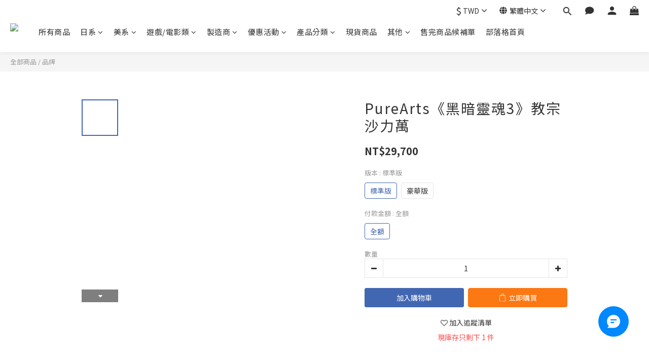

--- FILE ---
content_type: text/plain
request_url: https://www.google-analytics.com/j/collect?v=1&_v=j102&a=539490500&t=pageview&cu=TWD&_s=1&dl=https%3A%2F%2Fwww.mofftoys.com%2Fproducts%2Fdark-souls-iii-pontiff-sulyvahn-statue-by-purearts&ul=en-us%40posix&dt=PureArts%20%E9%BB%91%E6%9A%97%E9%9D%88%E9%AD%823%20%E6%95%99%E5%AE%97%E6%B2%99%E5%8A%9B%E8%90%AC&sr=1280x720&vp=1280x720&_u=aGBAAEIJAAAAACAMI~&jid=358390347&gjid=1832746416&cid=1510244610.1768590914&tid=UA-107318805-1&_gid=405972219.1768590914&_r=1&_slc=1&pa=detail&pr1id=610436556ccaa5003ba60252%3A62fb96676c20bc00096ed89e&pr1nm=PureArts%E3%80%8A%E9%BB%91%E6%9A%97%E9%9D%88%E9%AD%823%E3%80%8B%E6%95%99%E5%AE%97%E6%B2%99%E5%8A%9B%E8%90%AC&pr1ca=&pr1br=&pr1va=%E6%A8%99%E6%BA%96%E7%89%88%E5%85%A8%E9%A1%8D&pr1pr=&pr1qt=&pr1cc=&pr1ps=0&z=314504414
body_size: -450
content:
2,cG-WE5R2MK2R8